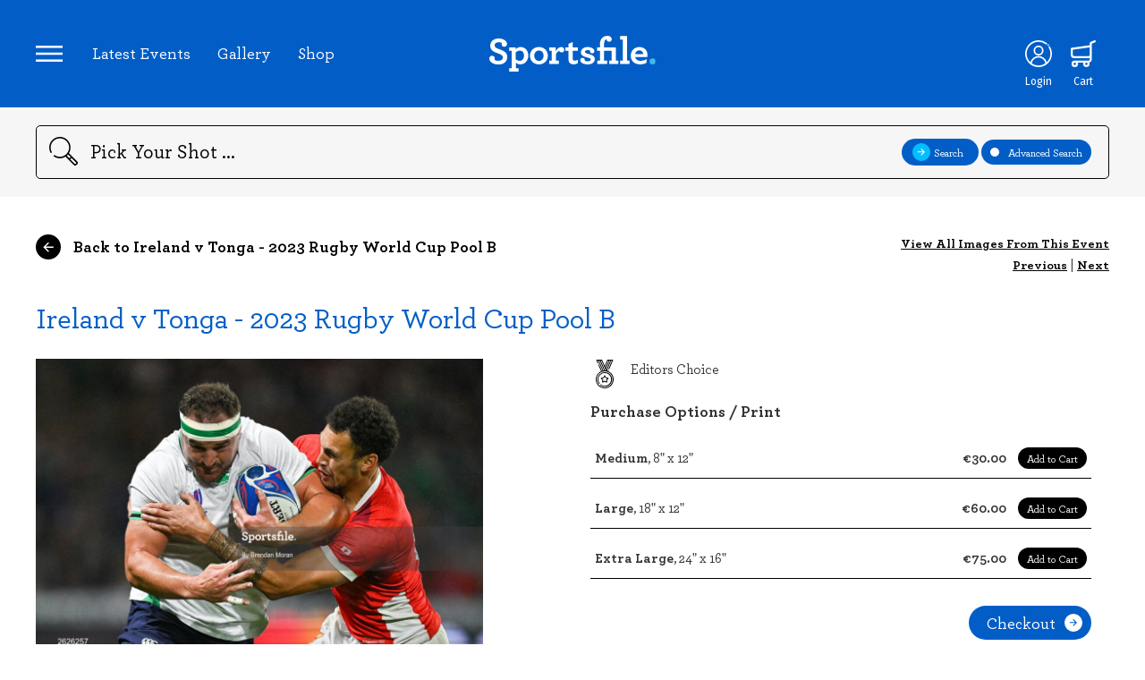

--- FILE ---
content_type: text/html; charset=UTF-8
request_url: https://www.sportsfile.com/id/2626257/
body_size: 7069
content:
<!DOCTYPE html>
<html lang="en">
    <!--begin::Head-->
    <head>
        <meta http-equiv="content-type" content="text/html; charset=utf-8" />
<!--        <title>Sportsfile - --><!-- - Sports Photography Agency Ireland</title>-->
        <title>Sportsfile - Image Details - Sports Photography Agency Ireland</title>
        <meta name="viewport" content="width=device-width, initial-scale=1.0, maximum-scale=1.0, user-scalable=0" />
        <meta name="description" lang="en" content="Ireland's leading sports photography agency providing high quality action sports photography to media and corporate clients worldwide updated many times a day. GAA, Rugby and soccer images. Register now to access unwatermarked previews and purchase sports prints">
        <meta name="keywords" lang="en" content="sports photography, sports images, sports photos, sport, GAA, soccer, football, ireland images, football images, rugby images, golf images, cycling images, athletics images, hurling images, stock images, racing images, basketball images, professional sports, photography, UEFA">
        <meta name="author" lang="en" content="Sportsfile">
        <meta name="copyright" lang="en" content="Sportsfile">
        <meta name="robots" content="index,follow">
        <meta http-equiv="language" content="en-US">
        <link rel="canonical" href="http://www.sportsfile.com/"/>
        <link rel="shortcut icon" href="https://www.sportsfile.com/web/assets/favicon/favicon.ico" type="image/x-icon"/>
        <link rel="apple-touch-icon" sizes="57x57" 			href="https://www.sportsfile.com/web/assets/favicon/apple-icon-57x57.png">
        <link rel="apple-touch-icon" sizes="60x60" 			href="https://www.sportsfile.com/web/assets/favicon/apple-icon-60x60.png">
        <link rel="apple-touch-icon" sizes="72x72" 			href="https://www.sportsfile.com/web/assets/favicon/apple-icon-72x72.png">
        <link rel="apple-touch-icon" sizes="76x76" 			href="https://www.sportsfile.com/web/assets/favicon/apple-icon-76x76.png">
        <link rel="apple-touch-icon" sizes="114x114" 		href="https://www.sportsfile.com/web/assets/favicon/apple-icon-114x114.png">
        <link rel="apple-touch-icon" sizes="120x120" 		href="https://www.sportsfile.com/web/assets/favicon/apple-icon-120x120.png">
        <link rel="apple-touch-icon" sizes="144x144" 		href="https://www.sportsfile.com/web/assets/favicon/apple-icon-144x144.png">
        <link rel="apple-touch-icon" sizes="152x152" 		href="https://www.sportsfile.com/web/assets/favicon/apple-icon-152x152.png">
        <link rel="apple-touch-icon" sizes="180x180" 		href="https://www.sportsfile.com/web/assets/favicon/apple-icon-180x180.png">
        <link rel="icon" type="image/png" sizes="192x192"  	href="https://www.sportsfile.com/web/assets/favicon/android-icon-192x192.png">
        <link rel="icon" type="image/png" sizes="32x32" 	href="https://www.sportsfile.com/web/assets/favicon/favicon-32x32.png">
        <link rel="icon" type="image/png" sizes="96x96" 	href="https://www.sportsfile.com/web/assets/favicon/favicon-96x96.png">
        <link rel="icon" type="image/png" sizes="16x16" 	href="https://www.sportsfile.com/web/assets/favicon/favicon-16x16.png">
        <style>
            /* Font Imports */
            @font-face {
                font-family: 'Archer';
                src: url("https://www.sportsfile.com/web/assets/fonts/Archer-Bold.woff2") format("woff2"), url("https://www.sportsfile.com/web/assets/fonts/Archer-Bold.woff") format("woff");
                font-weight: bold;
                font-style: normal;
                font-display: swap; }
            @font-face {
                font-family: 'Archer';
                src: url("https://www.sportsfile.com/web/assets/fonts/Archer-Medium.woff2") format("woff2"), url("https://www.sportsfile.com/web/assets/fonts/Archer-Medium.woff") format("woff");
                font-weight: 500;
                font-style: normal;
                font-display: swap; }
        </style>
        <link rel="manifest" href="https://www.sportsfile.com/web/assets/favicon/manifest.json">
        <meta name="msapplication-TileColor" content="#061628">
        <meta name="msapplication-TileImage" content="/ms-icon-144x144.png">
        <meta name="theme-color" content="#061628">
        <script src="https://ajax.googleapis.com/ajax/libs/jquery/3.6.0/jquery.min.js"></script>

        <link rel="stylesheet" type="text/css" href="https://www.sportsfile.com/css/validation/screen.css">
        <link rel="stylesheet" type="text/css" href="https://www.sportsfile.com/web/assets/css/j-query-autoComplete.css">
        <link rel="stylesheet" type="text/css" href="https://www.sportsfile.com/web/assets/css/sportsfile.css?v=6">
        <link rel="stylesheet" type="text/css" href="https://www.sportsfile.com/web/assets/css/sportsfile-custom.css?v=11">

                <script>
            var base_url = "https://www.sportsfile.com/";
        </script>
    </head>
    <!--end::Head-->
    <!--begin::Body-->
    <body>
    
        <main class="wide">
            
<header>
    <div class="container">
        <nav class="header-links">
            <a class="icons-nav icon-nav" id="nav-controller"><img src="https://www.sportsfile.com/web/assets/icons/Icon-Nav.svg"></a>
            <ul>
                <li><a href="https://www.sportsfile.com/latest-events">Latest Events</a></li>
                                <li><a href="https://www.sportsfile.com/photo-library">Gallery</a></li>
                <li><a href="https://www.sportsfile.com/sports-books">Shop</a></li>
            </ul>
        </nav>
        <nav class="header-modal">
            <a class="icon-close" id="nav-controller-close"><img src="https://www.sportsfile.com/web/assets/icons/Icon-Nav-Close.svg"></a>
            <ul>
                <li><a href="https://www.sportsfile.com/">Home</a></li>
                <li><a href="https://www.sportsfile.com/latest-events">Latest Events</a></li>
                <li><a href="https://www.sportsfile.com/photo-library">Gallery</a></li>
                <li><a href="https://www.sportsfile.com/sports-books">Shop</a></li>
                <li class="hide"><a href="https://www.sportsfile.com/signature-collection">Signature Collection</a></li>
                <li><a href="https://www.sportsfile.com/about">About Us</a></li>
                <li class="account ft"><a href="https://www.sportsfile.com/my-account">My Account</a></li>
                                
                
                                <li class="social">
                    Follow us:
                    <a href="https://twitter.com/sportsfile" target="_blank" class="icon-social"><img src="https://www.sportsfile.com/web/assets/icons/Social-Twitter-white.svg"></a>
                    <a href="https://www.facebook.com/sportsfile/" target="_blank" class="icon-social"><img src="https://www.sportsfile.com/web/assets/icons/Social-Facebook-white.svg"></a>
                    <a href="https://www.instagram.com/sportsfile/" target="_blank" class="icon-social"><img src="https://www.sportsfile.com/web/assets/icons/Social-Instagram-white.svg"></a>
                </li>
            </ul>
        </nav>
        <div class="header-modal-overlay"></div>
        <a href="https://www.sportsfile.com/" class="logo-link"><img class="logo" src="https://www.sportsfile.com/web/assets/siteimages/sportsfile-logo.svg" alt="Sportsfile"></a>
        <nav class="header">
                                        <a class="icons-nav icon-profile" href="javascript:void(0)">
                    <img id="loginicon" src="https://www.sportsfile.com/web/assets/icons/Icon-Profile.svg"><span class="alt-text">Login</span>
                </a>
                                                    <a id="top_download_icon" class="icons-nav icon-download hide-imp" href="https://www.sportsfile.com/my-downloads">
                    <img src="https://www.sportsfile.com/web/assets/icons/Download-que.svg"><span class="alt-text">Downloads</span>
                </a>
                                    <a class="icons-nav icon-shop" href="https://www.sportsfile.com/basket">
                <img src="https://www.sportsfile.com/web/assets/icons/Icon-Shop.svg"><span class="alt-text">Cart</span>
            </a>
            
        </nav>
    </div>
</header>
<section class="search">
        <form class="form" id="search_form" method="GET" action="https://www.sportsfile.com/search">
    <div class="container">
        <img class="icon-search" src="https://www.sportsfile.com/web/assets/icons/Icon-Search.svg">
        <input type="search" id="search_field" name="search" value="" placeholder="Pick Your Shot ..." autocomplete="off">
        <input type="hidden" id="search_general" name="search_general">
        <div class="btn-group">
            <a class="btn btn-small" id="search-general-btn"><img width="20px" src="https://www.sportsfile.com/web/assets/icons/Icon-Search-Next.svg" class="icon"><div class="search-general-btn-text">Search</div></a>
                        <a class="btn btn-small" id="search-advanced"><div class="selection"></div>Advanced Search</a>
            <div class="search-advanced-modal" style="display: none;">
                <div class="search-options">
                    <div class="search-option">
                        <img src="https://www.sportsfile.com/web/assets/icons/Icon-Download-white.svg" class="icon">
                        <select name="category" id="category" value="All Sport" onchange="clearGeneralSearch();">
                            <option value="All Sport" selected >All Sport</option>
                            <option value="Athletics"  >Athletics</option>
                            <option value="Badminton"  >Badminton</option>
                            <option value="Basketball"  >Basketball</option>
                            <option value="Boxing"  >Boxing</option>
                            <option value="Camogie"  >Camogie</option>
                            <option value="Cricket"  >Cricket</option>
                            <option value="Cycling"  >Cycling</option>
                            <option value="Equestrian"  >Equestrian</option>
                            <option value="Football"  >Football</option>
                            <option value="Golf"  >Golf</option>
                            <option value="Hockey"  >Hockey</option>
                            <option value="Horse Racing"  >Horse Racing</option>
                            <option value="Hurling"  >Hurling</option>
                            <option value="Motor Sports"  >Motor Sports</option>
                            <option value="Rugby"  >Rugby</option>
                            <option value="Snooker"  >Snooker</option>
                            <option value="Soccer"  >Soccer</option>
                            <option value="Swimming"  >Swimming</option>
                            <option value="Tennis"  >Tennis</option>
                        </select>
                    </div>

                    <div class="search-option">
                        <img src="https://www.sportsfile.com/web/assets/icons/Icon-Calendar.svg" class="icon">
                        From: <input type="date" name="s_sd" id="s_sd" value="" placeholder="00/00/0000">
                    </div>
                    <div class="search-option">
                        <img src="https://www.sportsfile.com/web/assets/icons/Icon-Calendar.svg" class="icon">
                        To: <input type="date" name="s_ed" id="s_ed" value="" placeholder="00/00/0000">
                    </div>
                    <div class="search-option">
                        <img src="https://www.sportsfile.com/web/assets/icons/Icon-Photographers.svg" class="icon">
                        <input type="text" name="s_p" id="s_p" value="" placeholder="Photographer..." class="pl0">
                    </div>


                </div>

                <div class="search-types">
                    <div class="search-type" id="landscape">
                        <div class="selection" id="landscape-selection"></div>Landscape
                        <!-- <input type="checkbox" name="s_rw">Landscape  -->
                    </div>
                    <div class="search-type" id="potrait">
                        <div class="selection" id="potrait-selection"></div>Portrait
                        <!-- <input type="checkbox" name="s_rt">Portrait  -->
                    </div>
                    <div class="search-type" id="square">
                        <div class="selection" id="square-selection"></div>Square
                        <!-- <input type="checkbox" name="s_rs">Square  -->
                    </div>
                    <div class="search-type" id="editor-choice">
                        <div class="selection" id="editor-choice-selection"></div>Editorial Choice
                        <!-- <input type="checkbox" name="s_edc">Editorial Choice  -->
                    </div>
                    <div class="search-type" id="negative">
                        <div class="selection" id="negative-selection"></div>Negative
                        <!-- <input type="checkbox" name="s_rw">Landscape  -->
                    </div>
                </div>

                <div class="break"></div>
                <div class="search-action">
                    <button type="submit" class="btn btn-small" name="submit">Search <img src="https://www.sportsfile.com/web/assets/icons/Icon-Search-Next.svg" class="icon"></button>
                </div>
            </div>
        </div>
        <div class="mobile-search-controller">
            <div></div><div></div><div></div>
        </div>
    </div>
        </form>
</section>
<section class="account">
    <div class="account-modal">
        <div class="account-modal-form">
            <img src="https://www.sportsfile.com/web/assets/siteimages/sportsfile-logo-dark.svg" class="account-logo">
            <link rel="stylesheet" href="https://cdn.jsdelivr.net/npm/bootstrap-icons@1.3.0/font/bootstrap-icons.css" />
            <script src="https://challenges.cloudflare.com/turnstile/v0/api.js"
                    async defer></script>
            <form method="post" accept-charset="utf-8" id="form-login" class="login-signup" name="sportsfile-login" action="/login-ajax"><div style="display:none;"><input type="hidden" name="_csrfToken"   autocomplete="off" value="A3+6jUGm1A9v0gu1sAoVqLdd7d1Ccsupuwl6OR9/WD4ZFhy9O7vI9k5y23EvULbuKkQgPqrgrs2KgUCcl7F67KtJ5WdPUijvh27VvHdL85DYbxwJKkZtXH0vKowCj6nFeEK6EBdjhohOIhkInNid+Q=="/></div>                <h2 class="title">Login to continue</h2>
                <p class="subtitle">No account, no problem... <a id="switch-to-signup">you can register here</a></p>
                <p class="login-form-success-message hide"></p>
                <p class="login-form-error-message hide"></p>
                <input type="email" placeholder="Email" name="user" id="user" class="">
                <input type="password" placeholder="Password" name="pass" id="pass" class="">
            <i class="bi bi-eye-slash" id="togglePassword" style="float: right;margin-top: -65px;margin-right: 20px;cursor: pointer;"></i>

                <div class="text-right">
                    Forgotten your <a id="switch-to-forgotpassword">Password?</a>
                </div>

                <button class="btn btn-account btn-login">Login to your account</button>
                <div class="remember-me">
                    <input type="checkbox" id="RememberMe" name="RememberMe" value="true">
                    <label for="RememberMe">Remember Me</label>
                </div>
            <div class="text-center" style="width: 50%;" >
                Or<br>
            </div>
            <button class="btn" id="switch-to-OTP">Login via code to your email</button>
            </form>            <form method="post" accept-charset="utf-8" id="form-signup" class="login-signup" name="sportsfile-signup" action="/signup-ajax"><div style="display:none;"><input type="hidden" name="_csrfToken"   autocomplete="off" value="A3+6jUGm1A9v0gu1sAoVqLdd7d1Ccsupuwl6OR9/WD4ZFhy9O7vI9k5y23EvULbuKkQgPqrgrs2KgUCcl7F67KtJ5WdPUijvh27VvHdL85DYbxwJKkZtXH0vKowCj6nFeEK6EBdjhohOIhkInNid+Q=="/></div>                <h2 class="title">Create account</h2>
                <p class="subtitle">Go back to <a id="switch-to-login">account login</a></p>
                <p class="signup-form-success-message hide"></p>
                <p class="signup-form-error-message hide"></p>
                <input type="text" name="f_name" id="f_name" placeholder="Name">
                <input type="email" name="f_email" id="f_email" placeholder="Email">
                <input type="password" name="password" id="f_password" placeholder="Password">
                <!-- Cloudflare Turnstile mounts here -->
                <div id="cf-turnstile-signup" style="margin:12px 0;"></div>
            <div class="special-offers">
                    <input type="checkbox" id="specialoffers" name="f_agree" id="f_agree" checked>
                    <label for="specialoffers">Receive special offers and announcements via e-mail</label>
                </div>
                <button class="btn btn-account">Sign Up</button>
            </form>            <form method="post" accept-charset="utf-8" id="form-forgotpassword" class="login-signup" name="sportsfile-forgotpassword" action="/forgot-password-ajax"><div style="display:none;"><input type="hidden" name="_csrfToken"   autocomplete="off" value="A3+6jUGm1A9v0gu1sAoVqLdd7d1Ccsupuwl6OR9/WD4ZFhy9O7vI9k5y23EvULbuKkQgPqrgrs2KgUCcl7F67KtJ5WdPUijvh27VvHdL85DYbxwJKkZtXH0vKowCj6nFeEK6EBdjhohOIhkInNid+Q=="/></div>                <h2 class="title">Forgot Password?</h2>
                <div class="forgotpassform">
                    <p class="subtitle">Go back to <a id="switch-to-login">account login</a></p>
                    <p class="forgotpassword-form-success-message hide"></p>
                    <p class="forgotpassword-form-error-message hide"></p>
                    <input type="email" id="email" name="email" placeholder="Email">
                    <button type="submit" class="btn btn-account btn-forgotpassword">Submit</button>
                </div>
                <div id='content-box-inner' class='form-forgot-password d-none'>
                    <p style='font-size:1.5em;'>We've sent password reset instructions to your email address.</p>
                    <br />
                    <p style='font-size:1.5em;'>Please check your Inbox.</p>
                    <br />
                    <p style='font-size:1.2em;'>If you don't receive instructions within a minute or two, check your email's spam and junk filters,
                        or try <a class='white resend-forgot-password-request' style='text-decoration:underline !important;' href='javascript:void(0)'>resending your request</a>.
                    </p>
                    <br />
                    <p style='font-size:1.2em;'>
                        If you continue to have difficulty, or if you are a corporate customer
                        please <a class='white' style='text-decoration:underline !important;' href='https://www.sportsfile.com/about/'>contact us</a>.
                    </p>
                </div>

            </form>            <form method="post" accept-charset="utf-8" id="form-codesent" class="login-signup" name="sportsfile-codesent" action="/web/auth/codesent-ajax"><div style="display:none;"><input type="hidden" name="_csrfToken"   autocomplete="off" value="A3+6jUGm1A9v0gu1sAoVqLdd7d1Ccsupuwl6OR9/WD4ZFhy9O7vI9k5y23EvULbuKkQgPqrgrs2KgUCcl7F67KtJ5WdPUijvh27VvHdL85DYbxwJKkZtXH0vKowCj6nFeEK6EBdjhohOIhkInNid+Q=="/></div>            <h2 class="title">Login By Code</h2>
            <div class="codesentform">
                <p class="subtitle">Go back to <a id="switch-to-login">account login</a></p>
                <p class="codesent-form-success-message hide"></p>
                <p class="codesent-form-error-message hide"></p>
                <input type="email" id="email-codesent" name="email" placeholder="Email">
                <button type="submit" class="btn btn-account btn-codesent">Submit</button>
            </div>


            </form>
            <form method="post" accept-charset="utf-8" id="form-otp" class="login-signup" name="sportsfile-codesent" action="/web/auth/otp-ajax"><div style="display:none;"><input type="hidden" name="_csrfToken"   autocomplete="off" value="A3+6jUGm1A9v0gu1sAoVqLdd7d1Ccsupuwl6OR9/WD4ZFhy9O7vI9k5y23EvULbuKkQgPqrgrs2KgUCcl7F67KtJ5WdPUijvh27VvHdL85DYbxwJKkZtXH0vKowCj6nFeEK6EBdjhohOIhkInNid+Q=="/></div>
            <div id='content-box-inner' class='form-otp d-none'>
                <p style='font-size:1.5em;'>We've sent login code to your email address.</p>
                <br />
                <p style='font-size:1.5em;'>Please check your Inbox.</p>
                <br />
                <p style='font-size:1.2em;'>If you don't receive login code within a minute or two, check your email's spam and junk filters.
                </p>
                <br />
                <p style='font-size:1.2em;'>
                    If you continue to have difficulty, or if you are a corporate customer
                    please <a class='white' style='text-decoration:underline !important;' href='https://www.sportsfile.com/about/'>contact us</a>.
                </p>
            </div>
            <div class="OTPform">
                <p class="subtitle">Go back to <a id="switch-to-login">account login</a></p>
                <p class="otp-form-success-message hide"></p>
                <p class="otp-form-error-message hide"></p>
                <input type="number" min="0" step="1"  id="otp-codesent" name="OTP" placeholder="OTP">
                <button type="submit" class="btn btn-account btn-otp">Login to your account</button>
            </div>
            </form>        </div>
        <div class="account-modal-footer">
            <div class="left"><a class="close-account-modal">Return to Homepage</a></div>
            <div class="right"><a href="">#WhereSportLives</a></div>
        </div>
    </div>
    <div class="account-modal-overlay"></div>
</section>
            <section class="image-details">
				<div class="container">
					<div class="content-navigation top">
						<!-- <a href="https://www.sportsfile.com/latest-events"><img src="https://www.sportsfile.com/web/assets/icons/Icon-Nav-Back.svg" class="icon-back" />  Back to Latest Events</a>-->
						                        <a href="https://www.sportsfile.com/more-images/775954267"><img src="https://www.sportsfile.com/web/assets/icons/Icon-Nav-Back.svg" class="icon-back" />  Back to Ireland v Tonga - 2023 Rugby World Cup Pool B</a>
						<!-- For with loginUser -->
						<!-- <a href="/event-details.php" class="small-link">View All Images From This Event</a> -->

						<!-- For without loginuser -->
						<nav class="image-browser">
							<a href="https://www.sportsfile.com/more-images/775954267" class="small-link">View All Images From This Event</a>
							<br>
							<a href="https://www.sportsfile.com/id/2626278/">Previous</a> |
							<a href="https://www.sportsfile.com/id/2626196/">Next</a>
						</nav>
					</div>
					<div class="content-header">
						<div class="event-title">
                            <strong><a href="https://www.sportsfile.com/more-images/775954267" >Ireland v Tonga - 2023 Rugby World Cup Pool B</a></strong>
						<!-- <br/>United Rugby Championship Photos -->
						</div>
					</div>
					<div class="image-container">
						<div class="image-view">
							<img src="https://www.sportsfile.com/web/winshare/w540/Library/SF1411/2626257.jpg" class="image-preview" />
							<!-- For with loginUser -->
							<!-- <nav class="image-browser">
								<a href="">Previous</a> |
								<a href="">Next</a>
							</nav> -->

							<!-- For with loginUser -->
							
						</div>
						
						<!-- For without loginUser -->
						<div class="image-info">
                            							<div class="editors-choice"><img src="https://www.sportsfile.com/web/assets/icons/Icon-Editors-Choice.svg"> Editors Choice</div>
							                            								<h6>Purchase Options / Print</h6>
								                                    <form method="post" enctype="multipart/form-data" accept-charset="utf-8" id="submit_form_print_1150" novalidate="novalidate" action="https://www.sportsfile.com/basket/pid/2626257/5000"><div style="display:none;"><input type="hidden" name="_csrfToken"   autocomplete="off" value="A3+6jUGm1A9v0gu1sAoVqLdd7d1Ccsupuwl6OR9/WD4ZFhy9O7vI9k5y23EvULbuKkQgPqrgrs2KgUCcl7F67KtJ5WdPUijvh27VvHdL85DYbxwJKkZtXH0vKowCj6nFeEK6EBdjhohOIhkInNid+Q=="/></div>                                    <input type="hidden" name="Submit" value="PURCHASE">
                                    <input type="hidden" name="options[2626257_1150]" value="30.00">
									<div class="shop-options">
										<div class="shop-option"><strong>Medium</strong>, 8" x 12"</div>
										<div class="shop-item">€30.00 <button type="submit" class="btn btn-add-to-cart">Add to Cart</button></div>
									</div>
                                    </form>								                                    <form method="post" enctype="multipart/form-data" accept-charset="utf-8" id="submit_form_print_1110" novalidate="novalidate" action="https://www.sportsfile.com/basket/pid/2626257/5000"><div style="display:none;"><input type="hidden" name="_csrfToken"   autocomplete="off" value="A3+6jUGm1A9v0gu1sAoVqLdd7d1Ccsupuwl6OR9/WD4ZFhy9O7vI9k5y23EvULbuKkQgPqrgrs2KgUCcl7F67KtJ5WdPUijvh27VvHdL85DYbxwJKkZtXH0vKowCj6nFeEK6EBdjhohOIhkInNid+Q=="/></div>                                    <input type="hidden" name="Submit" value="PURCHASE">
                                    <input type="hidden" name="options[2626257_1110]" value="60.00">
									<div class="shop-options">
										<div class="shop-option"><strong>Large</strong>, 18" x 12"</div>
										<div class="shop-item">€60.00 <button type="submit" class="btn btn-add-to-cart">Add to Cart</button></div>
									</div>
                                    </form>								                                    <form method="post" enctype="multipart/form-data" accept-charset="utf-8" id="submit_form_print_1120" novalidate="novalidate" action="https://www.sportsfile.com/basket/pid/2626257/5000"><div style="display:none;"><input type="hidden" name="_csrfToken"   autocomplete="off" value="A3+6jUGm1A9v0gu1sAoVqLdd7d1Ccsupuwl6OR9/WD4ZFhy9O7vI9k5y23EvULbuKkQgPqrgrs2KgUCcl7F67KtJ5WdPUijvh27VvHdL85DYbxwJKkZtXH0vKowCj6nFeEK6EBdjhohOIhkInNid+Q=="/></div>                                    <input type="hidden" name="Submit" value="PURCHASE">
                                    <input type="hidden" name="options[2626257_1120]" value="75.00">
									<div class="shop-options">
										<div class="shop-option"><strong>Extra Large</strong>, 24" x 16"</div>
										<div class="shop-item">€75.00 <button type="submit" class="btn btn-add-to-cart">Add to Cart</button></div>
									</div>
                                    </form>																						                            							<div class="checkout">
								<button class="btn btn-checkout">Checkout<img src="https://www.sportsfile.com/web/assets/icons/Icon-btn-checkout.svg"></button>
							</div>
                            							<div class="image-id"><strong>Image Ref:</strong> 2626257</div>
							<div class="image-credit">
								<p>16 September 2023; Rob Herring of Ireland is tackled by William Havili of Tonga during the 2023 Rugby World Cup Pool B match between Ireland and Tonga at Stade de la Beaujoire in Nantes, France. Photo by Brendan Moran/Sportsfile</p>
								<p><strong>Printed on premium, gallery grade, photographic papers <br>Free delivery with orders over €100</strong></p>
							</div>

							
							<div class="shop-options drop">
								<div class="shop-option"><strong>Sizing/Print Details</strong></div>
								<a class="btn btn-clear large" id="sizing" onclick="sizing(this);">+</a>
								<div class="shop-info-drop" id="sizing_detail">
									<p>All sizes are in inches. The sizes listed are the external dimensions of the paper the image is printed on. All images have a white border of at least an inch around the photograph, from it's shortest side and the caption you see above will be printed beneath the image. Some images may have larger white space around based on how the image is cropped.</p>
								</div>
							</div>
							<div class="shop-options drop">
								<div class="shop-option"><strong>Delivery</strong></div>
								<a class="btn btn-clear large" id="delivery">+</a>
								<div class="shop-info-drop" id="delivery_detail">
									<p>Delivery charge: ROI/NI €6.5, Rest of World €15. Free delivery with orders over €100. NOTE: If ordering a book and a print, the book will be posted seperately from the print.</p>
								</div>
							</div>
							<div class="share">
								<strong>Share </strong>
								<a href="javascript:void(0)" id="share">
									<img src="https://www.sportsfile.com/web/assets/icons/Social-Share.svg">
								</a>
							</div>
							<div class="sharable-link">
								<div class="social">
									<a href="https://www.facebook.com/sharer/sharer.php?u=https://www.sportsfile.com/id/2626257&amp;t=Ireland+v+Tonga+-+2023+Rugby+World+Cup+Pool+B" class="icon-social">
										<img src="https://www.sportsfile.com/web/assets/icons/Social-Facebook-black.svg">
									</a>
									<a href="https://twitter.com/intent/tweet?url=https%3A%2F%2Fwww.sportsfile.com%2Fid%2F2626257&amp;via=sportsfile&amp;related=sportsfile%3AIreland%27s+largest+sports+photography+agency.&amp;text=Ireland+v+Tonga+-+2023+Rugby+World+Cup+Pool+B" class="icon-social">
										<img src="https://www.sportsfile.com/web/assets/icons/Social-Twitter-black.svg">
									</a>
								</div>
							</div>

						</div>
											</div>
				</div>
			</section>
        </main>

        

<footer class="wide">
    <div class="container">
        <img class="logo" src="https://www.sportsfile.com/web/assets/siteimages/sportsfile-logo-dark.svg" alt="Sportsfile">
        <div class="About">
            <strong>Sportsfile</strong><br/>
            Patterson House,<br/>
            14 South Circular Road,<br/>
            Portobello, Dublin 8, Ireland.<br/>
            Phone: <a href="tel:+353 1 454 7400">+353 1 454 7400</a><br/>
        </div>
        <div class="sections">
            <ul>
                <li><strong>Navigation</strong></li>
                <li><a href="https://www.sportsfile.com/latest-events">Latest Events</a></li>
                <li><a href="https://www.sportsfile.com/photo-library">Photo Gallery</a></li>
                <li><a href="https://www.sportsfile.com/sports-books">Shop</a></li>
                <li class="hide"><a href="https://www.sportsfile.com/signature-collection">Signature Collection</a></li>
                <li><a href="https://www.sportsfile.com/about">About Us</a></li>
                <li><a href="https://www.sportsfile.com/contact">Contact</a></li>
            </ul>
        </div>
        <div class="break-high"></div>
        <div class="copyright">
            <strong>All Rights Reserved, Copyright 2026.</strong> Designed by: Motif. Built by: Zeit Solutions
        </div>
        <div class="sub-links">
            <ul>
                <li><a href="https://www.sportsfile.com/terms-and-conditions">Terms & Conditions</a></li>
                <li><a href="https://www.sportsfile.com/privacy-policy">Privacy Policy</a></li>
                <li><a href="https://www.sportsfile.com/security">Security</a></li>
            </ul>
        </div>
    </div>
</footer>

        <!--begin::Global Config(global config for global JS scripts)-->
<!--        <script>var KTAppSettings = { "breakpoints": { "sm": 576, "md": 768, "lg": 992, "xl": 1200, "xxl": 1200 }, "colors": { "theme": { "base": { "white": "#ffffff", "primary": "#3699FF", "secondary": "#E5EAEE", "success": "#1BC5BD", "info": "#8950FC", "warning": "#FFA800", "danger": "#F64E60", "light": "#F3F6F9", "dark": "#212121" }, "light": { "white": "#ffffff", "primary": "#E1F0FF", "secondary": "#ECF0F3", "success": "#C9F7F5", "info": "#EEE5FF", "warning": "#FFF4DE", "danger": "#FFE2E5", "light": "#F3F6F9", "dark": "#D6D6E0" }, "inverse": { "white": "#ffffff", "primary": "#ffffff", "secondary": "#212121", "success": "#ffffff", "info": "#ffffff", "warning": "#ffffff", "danger": "#ffffff", "light": "#464E5F", "dark": "#ffffff" } }, "gray": { "gray-100": "#F3F6F9", "gray-200": "#ECF0F3", "gray-300": "#E5EAEE", "gray-400": "#D6D6E0", "gray-500": "#B5B5C3", "gray-600": "#80808F", "gray-700": "#464E5F", "gray-800": "#1B283F", "gray-900": "#212121" } }, "font-family": "Poppins" };</script>-->
        <!--end::Global Config-->
        <!--begin::Global Theme Bundle(used by all pages)-->
<!--        <script src="--><?//=ASSETS_URL?><!--plugins/global/plugins.bundle.js?v=7.0.4"></script>-->
<!--        <script src="--><?//=ASSETS_URL?><!--plugins/custom/prismjs/prismjs.bundle.js?v=7.0.4"></script>-->
<!--        <script src="--><?//=ASSETS_URL?><!--js/scripts.bundle.js?v=7.0.4"></script>-->
        <!--end::Global Theme Bundle-->
        <!--begin::Page Vendors(used by this page)-->

        <!--end::Page Vendors-->
        <!--begin::Page Scripts(used by this page)-->
<!--        <script src="--><?//=ASSETS_URL?><!--js/pages/widgets.js?v=7.0.4"></script>-->
<!--        <script src="--><?//=BASE_URL?><!--js/cb.scripts.bundle.js?v=--><?//=strtotime("now")?><!--"></script>-->
<!--        <script src="--><?//=BASE_URL?><!--js/src/cb.lib.js?v=--><?//=strtotime("now")?><!--"></script>-->
        <!--end::Page Scripts-->



        <script>
        var BASE_URL = 'https://www.sportsfile.com/'; var token = 'A3+6jUGm1A9v0gu1sAoVqLdd7d1Ccsupuwl6OR9/WD4ZFhy9O7vI9k5y23EvULbuKkQgPqrgrs2KgUCcl7F67KtJ5WdPUijvh27VvHdL85DYbxwJKkZtXH0vKowCj6nFeEK6EBdjhohOIhkInNid+Q==';         (function () {
            const isIpad =
                navigator.userAgent.includes('iPad') ||
                (
                    navigator.platform === 'MacIntel' &&
                    'ontouchend' in document
                );

            if (isIpad) {
                document.cookie = "device=tablet; path=/; SameSite=Lax";
            }else{
                document.cookie = "device=desktop; path=/; SameSite=Lax";
            }
        })();
        </script>
        <script src="https://www.sportsfile.com/js/jquery.validate.js?v=1769613253"></script>
        <script src="https://www.sportsfile.com/web/assets/js/j-query-autoComplete.js" type="text/javascript"></script>
        <script src="https://www.sportsfile.com/web/assets/js/actions.js?v=1769613253" type="text/javascript"></script>
        <script src="https://www.sportsfile.com/web/assets/js/account.js?v=8" type="text/javascript"></script>
        <script src="https://www.sportsfile.com/web/assets/js/navigation.js" type="text/javascript"></script>
        <script src="https://www.sportsfile.com/web/assets/js/search.js?v=7" type="text/javascript"></script>
        <script src="https://www.sportsfile.com/web/assets/js/filter.js" type="text/javascript"></script>
        <script src="https://www.sportsfile.com/web/assets/js/dropdowns.js" type="text/javascript"></script>
        <script src="https://www.sportsfile.com/web/assets/js/imagepreview.js?v=41" type="text/javascript"></script>
        <script src="https://www.sportsfile.com/web/assets/js/jquery.minipreview.js" type="text/javascript"></script>
                <script src="https://www.sportsfile.com/js/src/cb.js?v=1769613253"></script>
                <script src="https://www.sportsfile.com/js/src/cb.lib.js?v=1769613253"></script>
                <script src="https://www.sportsfile.com/web/assets/js/sportsfile_custom.js?v=1769613253"></script>
                        <div id="image_preview_div"><img id="image_preview" src="#" alt="" /></div>

<!--        <script src="--><?//=BASE_URL?><!--js/custom-frontend-script.js"></script>-->
    </body>
    <!--end::Body-->
</html>


--- FILE ---
content_type: text/css
request_url: https://www.sportsfile.com/css/validation/cmxformTemplate.css
body_size: 25
content:
/**********************************

Use: cmxform template

***********************************/
form.cmxform fieldset {
	margin-bottom: 10px;
}

form.cmxform legend {
	padding: 0 2px;
	font-weight: bold;
	_margin: 0 -7px; /* IE Win */
}

form.cmxform label {
	display: inline-block;
	line-height: 1.8;
	vertical-align: top;
	cursor: hand;
}

form.cmxform fieldset p {
	list-style: none;
	padding: 5px;
	margin: 0;
}

form.cmxform fieldset fieldset {
	border: none;
	margin: 3px 0 0;
}

form.cmxform fieldset fieldset legend {
	padding: 0 0 5px;
	font-weight: normal;
}

form.cmxform fieldset fieldset label {
	display: block;
	width: auto;
}

form.cmxform label { width: 100px; } /* Width of labels */
form.cmxform fieldset fieldset label { margin-left: 103px; } /* Width plus 3 (html space) */
form.cmxform label.error {
	margin-left: 103px;
	width: 220px;
}

form.cmxform input.submit {
	margin-left: 103px;
}

/*\*//*/ form.cmxform legend { display: inline-block; } /* IE Mac legend fix */

--- FILE ---
content_type: application/javascript
request_url: https://www.sportsfile.com/web/assets/js/actions.js?v=1769613253
body_size: 2530
content:
function additem(act,id,fid,event_src, source = null){
    var f2 = base_url+'add-item';
    if(event_src && source == null){
        var event_src_link = $("#"+event_src);
        var event_src_span = $("#"+event_src+' span');

        switch(event_src_span.text()){
            case "Add to Distribution":
                event_src_span.text("Adding to Distribution...");
            break;
            case "Remove from Distribution":
                event_src_span.text("Removing from Distribution...");
            break;
            case "Add to Download":
                event_src_span.text("Adding to Download...");
            break;
            case "Remove from Download":
                event_src_span.text("Removing from Download...");
            break;
            case "Add to Outbox":
                event_src_span.text("Adding to Outbox...");
            break;
            case "Remove from Outbox":
                event_src_span.text("Removing from Outbox...");
            break;
            default:
                // $.get("http://www.sportsfile.com/jquerylog/2/"+encodeURIComponent(event_src_span.text()));
            break;
        }
    }else{
        //On the download/outbox/distribute page
        if(act == 'download_remove' || act == 'outbox_remove'){
            //Hide the div for this item
            $("#item_"+id).slideUp();
        }else if(act == 'distribute_remove'){
            //Item is in a table cell. Set the cell's content to empty.
            $("#item_"+id).parent().html('&nbsp;');
        }
    }

    $.post(
        f2,
        {
            act: act,
            id: id,
            folderid: fid,
            _csrfToken: token
        },
        function(data){
            if(event_src && source == null){
                //event_src_link
                switch(event_src_span.text()){
                    case "Adding to Distribution...":
                        event_src_span.text("Remove from Distribution");
                        event_src_link.attr('href', event_src_link.attr('href').replace("'distribute'","'distribute_remove'"));
                    break;
                    case "Removing from Distribution...":
                        event_src_span.text("Add to Distribution");
                        event_src_link.attr('href', event_src_link.attr('href').replace("'distribute_remove'","'distribute'"));
                    break;
                    case "Adding to Download...":
                        event_src_span.text("Remove from Download");
                        event_src_link.attr('href', event_src_link.attr('href').replace("'download'","'download_remove'"));
                    break;
                    case "Removing from Download...":
                        event_src_span.text("Add to Download");
                        event_src_link.attr('href', event_src_link.attr('href').replace("'download_remove'","'download'"));
                    break;
                    case "Adding to Outbox...":
                        event_src_span.text("Remove from Outbox");
                        event_src_link.attr('href', event_src_link.attr('href').replace("'outbox'","'outbox_remove'"));
                    break;
                    case "Removing from Outbox...":
                        event_src_span.text("Add to Outbox");
                        event_src_link.attr('href', event_src_link.attr('href').replace("'outbox_remove'","'outbox'"));
                    break;
                    default:
                        // $.get("http://www.sportsfile.com/jquerylog/2/"+encodeURIComponent(event_src_span.text()));
                    break;
                }
            }else{
                //console.log("no event_src");
                var emptyCodeBlock;
            }

            if(act == 'download' || act == 'download_remove'){
                var jsonString = JSON.parse(data);
                if(jsonString.download_count > 0){
                    $('#top_download_icon').removeClass('hide-imp');
                } else{
                    $('#top_download_icon').addClass('hide-imp');
                }
            }

        }
    );

    if(source == 'myDownload' || source=='outbox' || source=='distribute'){
        location.reload();
    }

}

function removefavouriteFromPage(evt, path, event_src){
    var event_src_link = $("#"+event_src);
    var event_src_span = $("#"+event_src+' span');

    if(evt == 'gallery_item_favourite_remove'){
        var event = 'remove';
    }else{
        var event = 'add';
    }

    if(event== 'add'){
        event_src_span.text("Adding to Favourites...");
    }else if(event == 'remove'){
        event_src_span.text("Removing from Favorites...");
    }

    $.post(
        base_url+'toggle-favourite',
        {
            event: event,
            path: path,
            _csrfToken: token
        },
        function(data){

            data = JSON.parse(data);

            if(data.status == 'success'){

                //This should only run on success
                if(data.event == 'add'){
                    event_src_span.text("Remove from Favourites");
                    event_src_link.attr('href', event_src_link.attr('href').replace("'gallery_item_favourite_add'","'gallery_item_favourite_remove'"));
                    event_src_link.attr('title', 'Remove from Favourites');
                    event_src_span.addClass('action-mark-text');
                    event_src_span.removeClass('action-text');
                }else if(data.event == 'remove'){
                    window.location.reload();
                    event_src_span.text("Add to Favorites");
                    event_src_link.attr('href', event_src_link.attr('href').replace("'gallery_item_favourite_remove'","'gallery_item_favourite_add'"));
                    event_src_link.attr('title', 'Add to Favorites');
                    event_src_span.addClass('action-text');
                    event_src_span.removeClass('action-mark-text');
                }
            }
        }
    );
}



function addfavourite(evt, path, event_src){
    var event_src_link = $("#"+event_src);
    var event_src_span = $("#"+event_src+' span');

    if(evt == 'gallery_item_favourite_remove'){
        var event = 'remove';
    }else{
        var event = 'add';
    }

    if(event== 'add'){
        event_src_span.text("Adding to Favourites...");
    }else if(event == 'remove'){
        event_src_span.text("Removing from Favorites...");
    }

    $.post(
		base_url+'toggle-favourite',
		{
			event: event,
			path: path,
            _csrfToken: token
		},
		function(data){

			data = JSON.parse(data);

			if(data.status == 'success'){

				//This should only run on success
				if(data.event == 'add'){
					event_src_span.text("Remove from Favourites");
                    event_src_link.attr('href', event_src_link.attr('href').replace("'gallery_item_favourite_add'","'gallery_item_favourite_remove'"));
                    event_src_link.attr('title', 'Remove from Favourites');
                    event_src_span.addClass('action-mark-text');
                    event_src_span.removeClass('action-text');
				}else if(data.event == 'remove'){
					event_src_span.text("Add to Favorites");
                    event_src_link.attr('href', event_src_link.attr('href').replace("'gallery_item_favourite_remove'","'gallery_item_favourite_add'"));
                    event_src_link.attr('title', 'Add to Favorites');
                    event_src_span.addClass('action-text');
                    event_src_span.removeClass('action-mark-text');
				}
			}
		}
    );
}


function LeadImageClick(event,imagePath,imageDrive){
	// var imagePath = $(this).data('imagePath');
	// var imageDrive = $(this).data('imageDrive');
	imagePath = imagePath.replace('PR%20Archive', 'PR Archive');

	//You can select the set lead image button, which also has the effect of deselecting all others in that event.
	//We will allow clicking on a selected one to select it again, as this has the useful effect of
	//deselecting any other lead images that are set by mistake.


    $.post(
		base_url + "set-IPTC-lead-image",
		{
			imagePath: imagePath,
			imageDrive: imageDrive,
            _csrfToken: token
		},
		function(data){

			console.log('data',data);
            if(data == 'success'){
                location.reload();
            }
		}
    );

	// return false;
}


function EditorialImage(event,imagePath,imageDrive,isEditorial){
	// var imagePath = $(this).data('imagePath');
	// var imageDrive = $(this).data('imageDrive');
	imagePath = imagePath.replace('PR%20Archive', 'PR Archive');

	//You can select the set lead image button, which also has the effect of deselecting all others in that event.
	//We will allow clicking on a selected one to select it again, as this has the useful effect of
	//deselecting any other lead images that are set by mistake.


    $.post(
		base_url + "set-editorial-image",
		{
			imagePath: imagePath,
			imageDrive: imageDrive,
            isEditorial: isEditorial,
            _csrfToken: token,
		},
		function(data){
            data = JSON.parse(data);
            if(data.status == 'success'){
                location.reload();
            }
		}
    );

	// return false;
}

function HiddenImage(event,imagePath,imageDrive,isHidden){
	// var imagePath = $(this).data('imagePath');
	// var imageDrive = $(this).data('imageDrive');
	imagePath = imagePath.replace('PR%20Archive', 'PR Archive');

	//You can select the set lead image button, which also has the effect of deselecting all others in that event.
	//We will allow clicking on a selected one to select it again, as this has the useful effect of
	//deselecting any other lead images that are set by mistake.


    $.post(
		base_url + "set-hidden-image",
		{
			imagePath: imagePath,
			imageDrive: imageDrive,
            isHidden: isHidden,
            _csrfToken: token,
		},
		function(data){
            data = JSON.parse(data);
            if(data.status == 'success'){
                location.reload();
            }
		}
    );

	// return false;
}
function handleBtnSetPrivateEventGroupClick(event_src,event_id, path, folder){
    var this_event = $("#"+event_src+event_id);
    // var event_id = $(this_event).data('eventId');
    var action = 'unknown';
    var base_class = 'unknown';
    var selected_class = 'unknown';

    if($(this_event).hasClass('btn-set-event-group')){
        base_class = 'btn-set-event-group';
        selected_class = 'btn-set-event-group-selected';
        action = 'hide_event_group_lead_image';
    }
    if($(this_event).hasClass('btn-set-event-group-selected')){
        action = 'btn-set-event-group-selected';
    }
    $.post(
        base_url + "set-event-option",
        {
            event_id: event_id,
            folder: folder,
            action: action,
            path: path,
            _csrfToken: token,
        },
        function(data){
            if(data == 'success'){
                $(window).scrollTop(0);
                document.location.reload(true);
            }
        }
    );
}

function handleBtnSetEventGroupClick(event_src,event_id, path){
    var this_event = $("#"+event_src+event_id);
    // var event_id = $(this_event).data('eventId');
    var action = 'unknown';
    var base_class = 'unknown';
    var selected_class = 'unknown';

    if($(this_event).hasClass('btn-set-event-group')){
        base_class = 'btn-set-event-group';
        selected_class = 'btn-set-event-group-selected';
        action = 'hide_event_group_lead_image';
    }
    if($(this_event).hasClass('btn-set-event-group-selected')){
        action = 'btn-set-event-group-selected';
    }
    $.post(
        base_url + "set-event-option",
        {
            event_id: event_id,
            action: action,
            path: path,
            _csrfToken: token,
        },
        function(data){
            if(data == 'success'){
                $(window).scrollTop(0);
                document.location.reload(true);
            }
        }
    );
}

function handleBtnSetEventOptionClick(event_src,event_id){
    var this_event = $("#"+event_src+event_id);
	// var event_id = $(this_event).data('eventId');
	var action = 'unknown';
	var base_class = 'unknown';
	var selected_class = 'unknown';

	if($(this_event).hasClass('btn-set-page-sort')){
		base_class = 'btn-set-page-sort';
		selected_class = 'btn-set-page-sort-selected';
		action = 'move_to_top_of_page';
	}
	if($(this_event).hasClass('btn-set-page-sort-selected')){
		action = 'return_to_original_in_page';
	}
	if($(this_event).hasClass('btn-set-date-sort')){
		base_class = 'btn-set-date-sort';
		selected_class = 'btn-set-date-sort-selected';
		action = 'move_to_top_of_date';
	}
	if($(this_event).hasClass('btn-set-date-sort-selected')){
		action = 'return_to_original_in_date';
	}
	if($(this_event).hasClass('btn-set-display')){
		base_class = 'btn-set-display';
		selected_class = 'btn-set-display-selected';
		action = 'hide_on_home_page';
	}
	if($(this_event).hasClass('btn-set-display-selected')){
		action = 'show_on_home_page';
	}

    if($(this_event).hasClass('btn-reindex-event')){
		base_class = 'btn-reindex-event';
		selected_class = 'btn-set-reindex-selected';
		action = 'reindex';
	}
	if($(this_event).hasClass('btn-set-reindex-selected')){
		action = 'undo_reindex';
	}



    $.post(
		base_url + "set-event-option",
		{
			event_id: event_id,
			action: action,
            _csrfToken: token,
		},
		function(data){
            if(data == 'success'){
                $(window).scrollTop(0);
                document.location.reload(true);
            }
		}
    );
	// return false;
}

// function handleBtnReindexEventClick(event_src,event_id) {
//     var this_event = $("#"+event_src+event_id);
//     $.post(
// 		base_url + "reindex-event",
// 		{
// 			event_id: event_id,
//             _csrfToken: token,
// 		},
// 		function(data){
//             if(data == 'success'){
//                 $(window).scrollTop(0);
//                 document.location.reload(true);
//             }
// 		}
//     );

// }


    $(document).ready(function(){
        //console.log('download-page.js is included');

        $('#btn-download-hires-1').click(function(){
            $('#btn-download-hires-1').hide();
            $('#btn-download-hires-2').css('display', 'inline-block');
            $.post(
                base_url + "prepare-download-all-high-res",
                {
                    _csrfToken: token,
                },
                function(data){
                    //console.log('response from prepareDownloadAllHighRes.php');
                    data = JSON.parse(data);
                    if(data.result) {
                        $('#btn-download-hires-3').attr('href', data.zip);
                        $('#btn-download-hires-2').hide();
                        $('#btn-download-hires-3').css('display', 'inline-block');
                    }else {
                        $('#download_error').html(data.message);
                        $('#btn-download-hires-2').hide();
                    }
                }

            );
        });

        $('#btn-download-twitter-1').click(function(){
            $('#btn-download-twitter-1').hide();
            $('#btn-download-twitter-2').css('display', 'inline-block');
            $.post(
                base_url + "prepare-download-all-for-twitter",
                {
                    _csrfToken: token,
                },
                function(data){
                //console.log('response from prepareDownloadAllHighRes.php');
                //console.log(data);
                data = JSON.parse(data);
                if(data.result) {
                    $('#btn-download-twitter-3').attr('href', data.zip);
                    $('#btn-download-twitter-2').hide();
                    $('#btn-download-twitter-3').css('display', 'inline-block');
                } else {
                    $('#twitter_error').html(data.message);
                    $('#btn-download-twitter-2').hide();
                }
            });

        });


        $('#newspaper_selection_form').on('submit', function(e){
            e.preventDefault();

            var dest_0 = [];
            $('#national_newspaper:checked').each(function(i){
                dest_0[i] = $(this).val();
            });

            var dest_1 = [];
            $('#provitional_newspaper:checked').each(function(i){
                dest_1[i] = $(this).val();
            });

            console.log('dest_0', dest_0);
            console.log('dest_1', dest_1);

            $("#distribute_submit").html("Please wait!!!");


            $.post(
                base_url + "distribute-ajax",
                {
                    _csrfToken: token,
                    dest_0: dest_0,
                    dest_1: dest_1,
                },
                function(data){
                    $("#deliver_newspaper_msg").html(data);
                    $(".distribution-list").hide();
                    $("#distribute_submit").html("Distribute");
                }
            );
        });

        $('.mailler').on('submit', function(e){
            e.preventDefault();

            var email = $("#distribute_email").val();
            var subject = $("#subject").val();
            var message = $("#message").val();

            $("#send_mail").html("Please wait!!!");

            $.post(
                base_url + "distribute-send-mail-ajax",
                {
                    _csrfToken: token,
                    email: email,
                    subject: subject,
                    message: message,
                },
                function(data){
                    $("#deliver_email_msg").html(data);
                    $(".distribution-list").hide();
                    $("#send_mail").html("Send Email");
                }
            );
        });

    });





--- FILE ---
content_type: image/svg+xml
request_url: https://www.sportsfile.com/web/assets/icons/Download-que.svg
body_size: 59
content:
<svg width="30" height="30" viewBox="0 0 30 30" fill="none" xmlns="http://www.w3.org/2000/svg">
<rect x="6" y="2" width="18" height="26" rx="2" stroke="white" stroke-width="2"/>
<path d="M14.3627 19.009L9.26429 14.2321C8.9119 13.902 8.9119 13.3681 9.26429 13.0414L10.1115 12.2476C10.4639 11.9175 11.0337 11.9175 11.3824 12.2476L14.9963 15.6336L18.6101 12.2476C18.9625 11.9175 19.5323 11.9175 19.881 12.2476L20.7357 13.0379C21.0881 13.3681 21.0881 13.902 20.7357 14.2286L15.6373 19.0055C15.2849 19.3392 14.7151 19.3392 14.3627 19.009ZM15.6373 25.7528L20.7357 20.9759C21.0881 20.6458 21.0881 20.1119 20.7357 19.7852L19.8885 18.9914C19.5361 18.6613 18.9663 18.6613 18.6176 18.9914L15 22.3739L11.3861 18.9879C11.0337 18.6578 10.4639 18.6578 10.1153 18.9879L9.26429 19.7817C8.9119 20.1119 8.9119 20.6458 9.26429 20.9724L14.3627 25.7493C14.7151 26.083 15.2849 26.083 15.6373 25.7528Z" fill="white"/>
</svg>


--- FILE ---
content_type: image/svg+xml
request_url: https://www.sportsfile.com/web/assets/icons/Icon-Editors-Choice.svg
body_size: 422
content:
<svg id="Layer_1" data-name="Layer 1" xmlns="http://www.w3.org/2000/svg" viewBox="0 0 50 50"><title>Icon-Editors-Choice</title><path d="M31.53,32.11a1.14,1.14,0,0,0-.93-.8l-3.15-.45L26,28a1.13,1.13,0,0,0-1-.64A1.16,1.16,0,0,0,24,28l-1.4,2.87-3.14.45a1.16,1.16,0,0,0-.94.8,1.15,1.15,0,0,0,.29,1.19L21,35.53l-.53,3.15A1.16,1.16,0,0,0,21,39.82a1.18,1.18,0,0,0,1.23.09L25,38.42l2.82,1.49a1.13,1.13,0,0,0,.54.13,1.16,1.16,0,0,0,1.14-1.36L29,35.53l2.28-2.23a1.15,1.15,0,0,0,.29-1.19m-3.7,2.48a1.19,1.19,0,0,0-.34,1l.47,2.7-2.42-1.27a1.15,1.15,0,0,0-1.08,0L22,38.32l.47-2.7a1.19,1.19,0,0,0-.34-1l-2-1.91,2.7-.39a1.21,1.21,0,0,0,.88-.64L25,29.19l1.21,2.46a1.18,1.18,0,0,0,.87.64l2.7.39Zm3.54-14.38.49-1.16a.73.73,0,1,0-1.34-.58L30,19.67c-.38-.13-.78-.25-1.18-.35L36.47,1.47H37.8L31.71,15.68a.73.73,0,0,0,.39,1,.72.72,0,0,0,.29.06.74.74,0,0,0,.67-.44L39.59,1a.73.73,0,0,0-.67-1H30.13a.75.75,0,0,0-.68.44L25,10.84,20.54.44A.72.72,0,0,0,19.88,0h-8.8a.73.73,0,0,0-.67,1l2.36,5.51A.73.73,0,0,0,14.12,6L12.2,1.47h1.33l7.65,17.85c-.4.1-.8.22-1.18.35l-4.71-11A.73.73,0,1,0,14,9.27l4.68,10.94a15.58,15.58,0,1,0,12.74,0M33.54,1.47h1.34l-7,16.2-.67-1.56Zm-2.93,0H32L26.46,14.25,25.8,12.7Zm-11.22,0L26.89,19c-.45-.05-.92-.09-1.38-.1L18.06,1.47Zm-4.27,0h1.34l7.47,17.42c-.44,0-.86.07-1.28.14ZM25,48.54A14.12,14.12,0,1,1,39.11,34.42,14.13,14.13,0,0,1,25,48.54m0-26.76a12.65,12.65,0,1,1,0,25.29,12.49,12.49,0,0,1-7.66-2.59.73.73,0,0,1-.14-1,.74.74,0,0,1,1-.14A11,11,0,0,0,25,45.6,11.18,11.18,0,1,0,13.82,34.42a11.06,11.06,0,0,0,2.34,6.84.74.74,0,0,1-.13,1,.73.73,0,0,1-1-.13,12.53,12.53,0,0,1-2.65-7.74A12.66,12.66,0,0,1,25,21.78"/></svg>